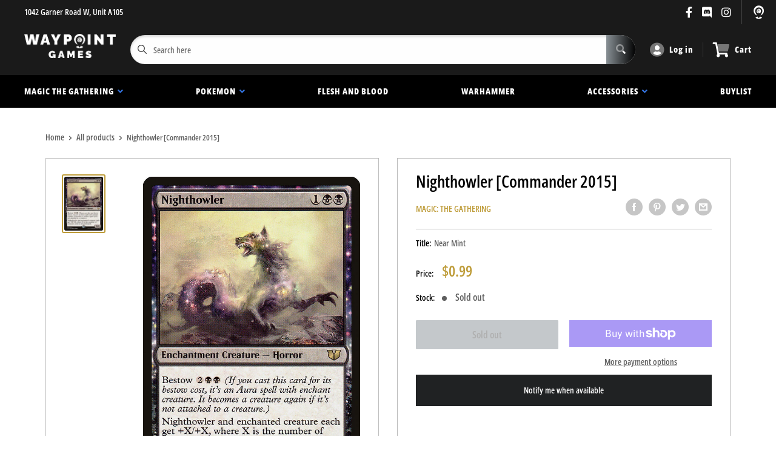

--- FILE ---
content_type: text/javascript
request_url: https://waypointgames.ca/cdn/shop/t/3/assets/mburger.js?v=29171411513169099261615851704
body_size: 391
content:
const mBurger=document.createElement("template");mBurger.innerHTML=`
	<style>:host{--mb-button-size:60px;--mb-bar-width:0.6;--mb-bar-height:4px;--mb-bar-spacing:10px;--mb-animate-timeout:0s}:host{background:0 0;border:none;border-radius:0;color:inherit;display:inline-block;position:relative;box-sizing:border-box;height:var(--mb-button-size);padding:0 0 0 var(--mb-button-size);margin:0;line-height:var(--mb-button-size);vertical-align:middle;appearance:none;outline:0;cursor:pointer}:host b{display:block;position:absolute;left:calc(var(--mb-button-size) * ((1 - var(--mb-bar-width))/ 2));width:calc(var(--mb-button-size) * var(--mb-bar-width));height:var(--mb-bar-height);border-radius:calc(var(--mb-bar-height)/ 2);background:currentColor;color:inherit;opacity:1}:host b:nth-of-type(1){bottom:calc(50% + var(--mb-bar-spacing));transition:bottom .2s ease,transform .2s ease,width .2s ease}:host b:nth-of-type(2){top:calc(50% - (var(--mb-bar-height)/ 2));transition:opacity .2s ease}:host b:nth-of-type(3){top:calc(50% + var(--mb-bar-spacing));transition:top .2s ease,transform .2s ease,width .2s ease}:host([state=cross]) b:nth-of-type(1){bottom:calc(50% - (var(--mb-bar-height)/ 2));transform:rotate(45deg)}:host([state=cross]) b:nth-of-type(2){opacity:0}:host([state=cross]) b:nth-of-type(3){top:calc(50% - (var(--mb-bar-height)/ 2));transform:rotate(-45deg)}:host([fx=collapse]) b:nth-of-type(1){transition:bottom .2s ease,margin .2s ease,transform .2s ease;transition-delay:.2s,0s,0s}:host([fx=collapse]) b:nth-of-type(2){transition:top .2s ease,opacity 0s ease;transition-delay:.3s,.3s}:host([fx=collapse]) b:nth-of-type(3){transition:top .2s ease,transform .2s ease}:host([state=cross][fx=collapse]) b:nth-of-type(1){bottom:calc(50% - var(--mb-bar-spacing) - var(--mb-bar-height));margin-bottom:calc(var(--mb-bar-spacing) + (var(--mb-bar-height)/ 2));transform:rotate(45deg);transition-delay:calc(var(--mb-animate-timeout) + .1s),calc(var(--mb-animate-timeout) + .3s),calc(var(--mb-animate-timeout) + .3s)}:host([state=cross][fx=collapse]) b:nth-of-type(2){top:calc(50% + var(--mb-bar-spacing));opacity:0;transition-delay:calc(var(--mb-animate-timeout) + 0s),calc(var(--mb-animate-timeout) + .2s)}:host([state=cross][fx=collapse]) b:nth-of-type(3){top:calc(50% - (var(--mb-bar-height)/ 2));transform:rotate(-45deg);transition-delay:calc(var(--mb-animate-timeout) + .3s),calc(var(--mb-animate-timeout) + .3s)}:host([fx=spin]) b:nth-of-type(1){transition-delay:.2s,0s}:host([fx=spin]) b:nth-of-type(2){transition-duration:0s;transition-delay:.2s}:host([fx=spin]) b:nth-of-type(3){transition-delay:.2s,0s}:host([state=cross][fx=spin]) b:nth-of-type(1){transform:rotate(135deg);transition-delay:calc(var(--mb-animate-timeout) + 0s),calc(var(--mb-animate-timeout) + .2s)}:host([state=cross][fx=spin]) b:nth-of-type(2){transition-delay:calc(var(--mb-animate-timeout) + 0s)}:host([state=cross][fx=spin]) b:nth-of-type(3){transform:rotate(225deg);transition-delay:calc(var(--mb-animate-timeout) + 0s),calc(var(--mb-animate-timeout) + .2s)}:host([fx=squeeze]) b:nth-of-type(1){transition-delay:.1s,0s}:host([fx=squeeze]) b:nth-of-type(2){transition-delay:.1s}:host([fx=squeeze]) b:nth-of-type(3){transition-delay:.1s,0s}:host([state=cross][fx=squeeze]) b:nth-of-type(1){transition-delay:calc(var(--mb-animate-timeout) + 0s),calc(var(--mb-animate-timeout) + .1s)}:host([state=cross][fx=squeeze]) b:nth-of-type(2){transition-delay:calc(var(--mb-animate-timeout) + 0s)}:host([state=cross][fx=squeeze]) b:nth-of-type(3){transition-delay:calc(var(--mb-animate-timeout) + 0s),calc(var(--mb-animate-timeout) + .1s)}:host([fx=tornado]) b:nth-of-type(1){transition:bottom .2s ease,transform .2s ease;transition-delay:.2s}:host([fx=tornado]) b:nth-of-type(2){transition:opacity 0s ease,transform .2s ease;transition-delay:.1s,.1s}:host([fx=tornado]) b:nth-of-type(3){transition:top .2s ease,transform .2s ease;transition-delay:0s}:host([state=cross][fx=tornado]) b:nth-of-type(1){transform:rotate(-135deg);transition-delay:calc(var(--mb-animate-timeout) + 0s)}:host([state=cross][fx=tornado]) b:nth-of-type(2){opacity:0;transform:rotate(-135deg);transition-delay:calc(var(--mb-animate-timeout) + .4s),calc(var(--mb-animate-timeout) + .1s)}:host([state=cross][fx=tornado]) b:nth-of-type(3){transform:rotate(-225deg);transition-delay:calc(var(--mb-animate-timeout) + .2s)}</style>
	<b></b>
	<b></b>
	<b></b>
	<slot></slot>`,customElements.define("m-burger",class extends HTMLElement{constructor(){super(),this.menuNode=null,this.menuApi=null;var content=mBurger.content.cloneNode(!0);this.attachShadow({mode:"open"}).appendChild(content)}static get observedAttributes(){return["menu"]}attributeChangedCallback(name,oldValue,newValue){name=="menu"&&this.initMenu(newValue)}connectedCallback(){this.addEventListener("click",evnt=>{this.menuApi||this.initMenu(),this.menuApi&&this.menuApi.open&&this.menuApi.open()})}initMenu(id){this.menuNode=null,this.menuApi=null,id||(id=this.getAttribute("menu")),id&&(this.menuNode=document.getElementById(id)),this.menuNode&&(this.menuApi=this.menuNode.mmApi||this.menuNode.mmenu||null),this.menuApi&&(this.menuApi.bind("open:after",()=>{this.setAttribute("state","cross")}),this.menuApi.bind("close:after",()=>{this.removeAttribute("state")}))}});
//# sourceMappingURL=/cdn/shop/t/3/assets/mburger.js.map?v=29171411513169099261615851704
